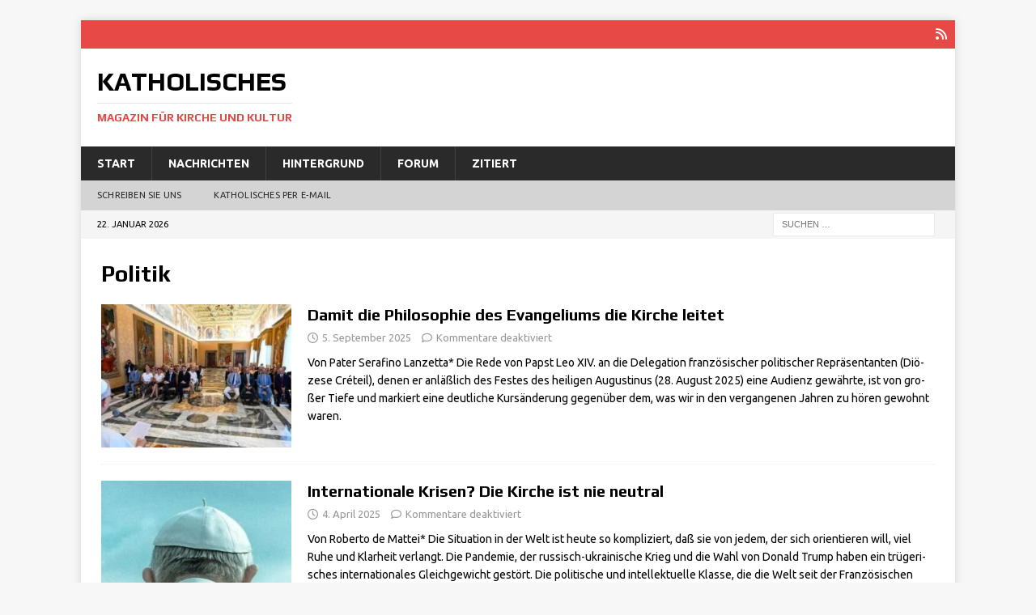

--- FILE ---
content_type: text/html; charset=UTF-8
request_url: https://katholisches.info/tag/politik/
body_size: 14495
content:
<!DOCTYPE html>
<html class="no-js mh-disable-sb" lang="de">
<head>
<meta charset="UTF-8">
<meta name="viewport" content="width=device-width, initial-scale=1.0">
<link rel="profile" href="http://gmpg.org/xfn/11" />
<title>Politik - Katholisches</title>
<meta name='robots' content='max-image-preview:large' />
<link rel='dns-prefetch' href='//fonts.googleapis.com' />
<link rel="alternate" type="application/rss+xml" title="Katholisches &raquo; Feed" href="https://katholisches.info/feed/" />
<link rel="alternate" type="application/rss+xml" title="Katholisches &raquo; Kommentar-Feed" href="https://katholisches.info/comments/feed/" />
<link rel="alternate" type="application/rss+xml" title="Katholisches &raquo; Politik Schlagwort-Feed" href="https://katholisches.info/tag/politik/feed/" />
<!-- katholisches.info is managing ads with Advanced Ads 2.0.16 – https://wpadvancedads.com/ --><script id="katho-ready">
			window.advanced_ads_ready=function(e,a){a=a||"complete";var d=function(e){return"interactive"===a?"loading"!==e:"complete"===e};d(document.readyState)?e():document.addEventListener("readystatechange",(function(a){d(a.target.readyState)&&e()}),{once:"interactive"===a})},window.advanced_ads_ready_queue=window.advanced_ads_ready_queue||[];		</script>
		<style id='wp-img-auto-sizes-contain-inline-css' type='text/css'>
img:is([sizes=auto i],[sizes^="auto," i]){contain-intrinsic-size:3000px 1500px}
/*# sourceURL=wp-img-auto-sizes-contain-inline-css */
</style>
<link rel='stylesheet' id='mci-footnotes-jquery-tooltips-pagelayout-none-css' href='https://katholisches.info/tawato/plugins/footnotes/css/footnotes-jqttbrpl0.min.css?ver=2.7.3' type='text/css' media='all' />
<style id='wp-emoji-styles-inline-css' type='text/css'>

	img.wp-smiley, img.emoji {
		display: inline !important;
		border: none !important;
		box-shadow: none !important;
		height: 1em !important;
		width: 1em !important;
		margin: 0 0.07em !important;
		vertical-align: -0.1em !important;
		background: none !important;
		padding: 0 !important;
	}
/*# sourceURL=wp-emoji-styles-inline-css */
</style>
<style id='wp-block-library-inline-css' type='text/css'>
:root{--wp-block-synced-color:#7a00df;--wp-block-synced-color--rgb:122,0,223;--wp-bound-block-color:var(--wp-block-synced-color);--wp-editor-canvas-background:#ddd;--wp-admin-theme-color:#007cba;--wp-admin-theme-color--rgb:0,124,186;--wp-admin-theme-color-darker-10:#006ba1;--wp-admin-theme-color-darker-10--rgb:0,107,160.5;--wp-admin-theme-color-darker-20:#005a87;--wp-admin-theme-color-darker-20--rgb:0,90,135;--wp-admin-border-width-focus:2px}@media (min-resolution:192dpi){:root{--wp-admin-border-width-focus:1.5px}}.wp-element-button{cursor:pointer}:root .has-very-light-gray-background-color{background-color:#eee}:root .has-very-dark-gray-background-color{background-color:#313131}:root .has-very-light-gray-color{color:#eee}:root .has-very-dark-gray-color{color:#313131}:root .has-vivid-green-cyan-to-vivid-cyan-blue-gradient-background{background:linear-gradient(135deg,#00d084,#0693e3)}:root .has-purple-crush-gradient-background{background:linear-gradient(135deg,#34e2e4,#4721fb 50%,#ab1dfe)}:root .has-hazy-dawn-gradient-background{background:linear-gradient(135deg,#faaca8,#dad0ec)}:root .has-subdued-olive-gradient-background{background:linear-gradient(135deg,#fafae1,#67a671)}:root .has-atomic-cream-gradient-background{background:linear-gradient(135deg,#fdd79a,#004a59)}:root .has-nightshade-gradient-background{background:linear-gradient(135deg,#330968,#31cdcf)}:root .has-midnight-gradient-background{background:linear-gradient(135deg,#020381,#2874fc)}:root{--wp--preset--font-size--normal:16px;--wp--preset--font-size--huge:42px}.has-regular-font-size{font-size:1em}.has-larger-font-size{font-size:2.625em}.has-normal-font-size{font-size:var(--wp--preset--font-size--normal)}.has-huge-font-size{font-size:var(--wp--preset--font-size--huge)}.has-text-align-center{text-align:center}.has-text-align-left{text-align:left}.has-text-align-right{text-align:right}.has-fit-text{white-space:nowrap!important}#end-resizable-editor-section{display:none}.aligncenter{clear:both}.items-justified-left{justify-content:flex-start}.items-justified-center{justify-content:center}.items-justified-right{justify-content:flex-end}.items-justified-space-between{justify-content:space-between}.screen-reader-text{border:0;clip-path:inset(50%);height:1px;margin:-1px;overflow:hidden;padding:0;position:absolute;width:1px;word-wrap:normal!important}.screen-reader-text:focus{background-color:#ddd;clip-path:none;color:#444;display:block;font-size:1em;height:auto;left:5px;line-height:normal;padding:15px 23px 14px;text-decoration:none;top:5px;width:auto;z-index:100000}html :where(.has-border-color){border-style:solid}html :where([style*=border-top-color]){border-top-style:solid}html :where([style*=border-right-color]){border-right-style:solid}html :where([style*=border-bottom-color]){border-bottom-style:solid}html :where([style*=border-left-color]){border-left-style:solid}html :where([style*=border-width]){border-style:solid}html :where([style*=border-top-width]){border-top-style:solid}html :where([style*=border-right-width]){border-right-style:solid}html :where([style*=border-bottom-width]){border-bottom-style:solid}html :where([style*=border-left-width]){border-left-style:solid}html :where(img[class*=wp-image-]){height:auto;max-width:100%}:where(figure){margin:0 0 1em}html :where(.is-position-sticky){--wp-admin--admin-bar--position-offset:var(--wp-admin--admin-bar--height,0px)}@media screen and (max-width:600px){html :where(.is-position-sticky){--wp-admin--admin-bar--position-offset:0px}}

/*# sourceURL=wp-block-library-inline-css */
</style><style id='wp-block-heading-inline-css' type='text/css'>
h1:where(.wp-block-heading).has-background,h2:where(.wp-block-heading).has-background,h3:where(.wp-block-heading).has-background,h4:where(.wp-block-heading).has-background,h5:where(.wp-block-heading).has-background,h6:where(.wp-block-heading).has-background{padding:1.25em 2.375em}h1.has-text-align-left[style*=writing-mode]:where([style*=vertical-lr]),h1.has-text-align-right[style*=writing-mode]:where([style*=vertical-rl]),h2.has-text-align-left[style*=writing-mode]:where([style*=vertical-lr]),h2.has-text-align-right[style*=writing-mode]:where([style*=vertical-rl]),h3.has-text-align-left[style*=writing-mode]:where([style*=vertical-lr]),h3.has-text-align-right[style*=writing-mode]:where([style*=vertical-rl]),h4.has-text-align-left[style*=writing-mode]:where([style*=vertical-lr]),h4.has-text-align-right[style*=writing-mode]:where([style*=vertical-rl]),h5.has-text-align-left[style*=writing-mode]:where([style*=vertical-lr]),h5.has-text-align-right[style*=writing-mode]:where([style*=vertical-rl]),h6.has-text-align-left[style*=writing-mode]:where([style*=vertical-lr]),h6.has-text-align-right[style*=writing-mode]:where([style*=vertical-rl]){rotate:180deg}
/*# sourceURL=https://katholisches.info/wp-includes/blocks/heading/style.min.css */
</style>
<style id='wp-block-paragraph-inline-css' type='text/css'>
.is-small-text{font-size:.875em}.is-regular-text{font-size:1em}.is-large-text{font-size:2.25em}.is-larger-text{font-size:3em}.has-drop-cap:not(:focus):first-letter{float:left;font-size:8.4em;font-style:normal;font-weight:100;line-height:.68;margin:.05em .1em 0 0;text-transform:uppercase}body.rtl .has-drop-cap:not(:focus):first-letter{float:none;margin-left:.1em}p.has-drop-cap.has-background{overflow:hidden}:root :where(p.has-background){padding:1.25em 2.375em}:where(p.has-text-color:not(.has-link-color)) a{color:inherit}p.has-text-align-left[style*="writing-mode:vertical-lr"],p.has-text-align-right[style*="writing-mode:vertical-rl"]{rotate:180deg}
/*# sourceURL=https://katholisches.info/wp-includes/blocks/paragraph/style.min.css */
</style>
<style id='wp-block-quote-inline-css' type='text/css'>
.wp-block-quote{box-sizing:border-box;overflow-wrap:break-word}.wp-block-quote.is-large:where(:not(.is-style-plain)),.wp-block-quote.is-style-large:where(:not(.is-style-plain)){margin-bottom:1em;padding:0 1em}.wp-block-quote.is-large:where(:not(.is-style-plain)) p,.wp-block-quote.is-style-large:where(:not(.is-style-plain)) p{font-size:1.5em;font-style:italic;line-height:1.6}.wp-block-quote.is-large:where(:not(.is-style-plain)) cite,.wp-block-quote.is-large:where(:not(.is-style-plain)) footer,.wp-block-quote.is-style-large:where(:not(.is-style-plain)) cite,.wp-block-quote.is-style-large:where(:not(.is-style-plain)) footer{font-size:1.125em;text-align:right}.wp-block-quote>cite{display:block}
/*# sourceURL=https://katholisches.info/wp-includes/blocks/quote/style.min.css */
</style>
<style id='global-styles-inline-css' type='text/css'>
:root{--wp--preset--aspect-ratio--square: 1;--wp--preset--aspect-ratio--4-3: 4/3;--wp--preset--aspect-ratio--3-4: 3/4;--wp--preset--aspect-ratio--3-2: 3/2;--wp--preset--aspect-ratio--2-3: 2/3;--wp--preset--aspect-ratio--16-9: 16/9;--wp--preset--aspect-ratio--9-16: 9/16;--wp--preset--color--black: #000000;--wp--preset--color--cyan-bluish-gray: #abb8c3;--wp--preset--color--white: #ffffff;--wp--preset--color--pale-pink: #f78da7;--wp--preset--color--vivid-red: #cf2e2e;--wp--preset--color--luminous-vivid-orange: #ff6900;--wp--preset--color--luminous-vivid-amber: #fcb900;--wp--preset--color--light-green-cyan: #7bdcb5;--wp--preset--color--vivid-green-cyan: #00d084;--wp--preset--color--pale-cyan-blue: #8ed1fc;--wp--preset--color--vivid-cyan-blue: #0693e3;--wp--preset--color--vivid-purple: #9b51e0;--wp--preset--gradient--vivid-cyan-blue-to-vivid-purple: linear-gradient(135deg,rgb(6,147,227) 0%,rgb(155,81,224) 100%);--wp--preset--gradient--light-green-cyan-to-vivid-green-cyan: linear-gradient(135deg,rgb(122,220,180) 0%,rgb(0,208,130) 100%);--wp--preset--gradient--luminous-vivid-amber-to-luminous-vivid-orange: linear-gradient(135deg,rgb(252,185,0) 0%,rgb(255,105,0) 100%);--wp--preset--gradient--luminous-vivid-orange-to-vivid-red: linear-gradient(135deg,rgb(255,105,0) 0%,rgb(207,46,46) 100%);--wp--preset--gradient--very-light-gray-to-cyan-bluish-gray: linear-gradient(135deg,rgb(238,238,238) 0%,rgb(169,184,195) 100%);--wp--preset--gradient--cool-to-warm-spectrum: linear-gradient(135deg,rgb(74,234,220) 0%,rgb(151,120,209) 20%,rgb(207,42,186) 40%,rgb(238,44,130) 60%,rgb(251,105,98) 80%,rgb(254,248,76) 100%);--wp--preset--gradient--blush-light-purple: linear-gradient(135deg,rgb(255,206,236) 0%,rgb(152,150,240) 100%);--wp--preset--gradient--blush-bordeaux: linear-gradient(135deg,rgb(254,205,165) 0%,rgb(254,45,45) 50%,rgb(107,0,62) 100%);--wp--preset--gradient--luminous-dusk: linear-gradient(135deg,rgb(255,203,112) 0%,rgb(199,81,192) 50%,rgb(65,88,208) 100%);--wp--preset--gradient--pale-ocean: linear-gradient(135deg,rgb(255,245,203) 0%,rgb(182,227,212) 50%,rgb(51,167,181) 100%);--wp--preset--gradient--electric-grass: linear-gradient(135deg,rgb(202,248,128) 0%,rgb(113,206,126) 100%);--wp--preset--gradient--midnight: linear-gradient(135deg,rgb(2,3,129) 0%,rgb(40,116,252) 100%);--wp--preset--font-size--small: 13px;--wp--preset--font-size--medium: 20px;--wp--preset--font-size--large: 36px;--wp--preset--font-size--x-large: 42px;--wp--preset--spacing--20: 0.44rem;--wp--preset--spacing--30: 0.67rem;--wp--preset--spacing--40: 1rem;--wp--preset--spacing--50: 1.5rem;--wp--preset--spacing--60: 2.25rem;--wp--preset--spacing--70: 3.38rem;--wp--preset--spacing--80: 5.06rem;--wp--preset--shadow--natural: 6px 6px 9px rgba(0, 0, 0, 0.2);--wp--preset--shadow--deep: 12px 12px 50px rgba(0, 0, 0, 0.4);--wp--preset--shadow--sharp: 6px 6px 0px rgba(0, 0, 0, 0.2);--wp--preset--shadow--outlined: 6px 6px 0px -3px rgb(255, 255, 255), 6px 6px rgb(0, 0, 0);--wp--preset--shadow--crisp: 6px 6px 0px rgb(0, 0, 0);}:where(.is-layout-flex){gap: 0.5em;}:where(.is-layout-grid){gap: 0.5em;}body .is-layout-flex{display: flex;}.is-layout-flex{flex-wrap: wrap;align-items: center;}.is-layout-flex > :is(*, div){margin: 0;}body .is-layout-grid{display: grid;}.is-layout-grid > :is(*, div){margin: 0;}:where(.wp-block-columns.is-layout-flex){gap: 2em;}:where(.wp-block-columns.is-layout-grid){gap: 2em;}:where(.wp-block-post-template.is-layout-flex){gap: 1.25em;}:where(.wp-block-post-template.is-layout-grid){gap: 1.25em;}.has-black-color{color: var(--wp--preset--color--black) !important;}.has-cyan-bluish-gray-color{color: var(--wp--preset--color--cyan-bluish-gray) !important;}.has-white-color{color: var(--wp--preset--color--white) !important;}.has-pale-pink-color{color: var(--wp--preset--color--pale-pink) !important;}.has-vivid-red-color{color: var(--wp--preset--color--vivid-red) !important;}.has-luminous-vivid-orange-color{color: var(--wp--preset--color--luminous-vivid-orange) !important;}.has-luminous-vivid-amber-color{color: var(--wp--preset--color--luminous-vivid-amber) !important;}.has-light-green-cyan-color{color: var(--wp--preset--color--light-green-cyan) !important;}.has-vivid-green-cyan-color{color: var(--wp--preset--color--vivid-green-cyan) !important;}.has-pale-cyan-blue-color{color: var(--wp--preset--color--pale-cyan-blue) !important;}.has-vivid-cyan-blue-color{color: var(--wp--preset--color--vivid-cyan-blue) !important;}.has-vivid-purple-color{color: var(--wp--preset--color--vivid-purple) !important;}.has-black-background-color{background-color: var(--wp--preset--color--black) !important;}.has-cyan-bluish-gray-background-color{background-color: var(--wp--preset--color--cyan-bluish-gray) !important;}.has-white-background-color{background-color: var(--wp--preset--color--white) !important;}.has-pale-pink-background-color{background-color: var(--wp--preset--color--pale-pink) !important;}.has-vivid-red-background-color{background-color: var(--wp--preset--color--vivid-red) !important;}.has-luminous-vivid-orange-background-color{background-color: var(--wp--preset--color--luminous-vivid-orange) !important;}.has-luminous-vivid-amber-background-color{background-color: var(--wp--preset--color--luminous-vivid-amber) !important;}.has-light-green-cyan-background-color{background-color: var(--wp--preset--color--light-green-cyan) !important;}.has-vivid-green-cyan-background-color{background-color: var(--wp--preset--color--vivid-green-cyan) !important;}.has-pale-cyan-blue-background-color{background-color: var(--wp--preset--color--pale-cyan-blue) !important;}.has-vivid-cyan-blue-background-color{background-color: var(--wp--preset--color--vivid-cyan-blue) !important;}.has-vivid-purple-background-color{background-color: var(--wp--preset--color--vivid-purple) !important;}.has-black-border-color{border-color: var(--wp--preset--color--black) !important;}.has-cyan-bluish-gray-border-color{border-color: var(--wp--preset--color--cyan-bluish-gray) !important;}.has-white-border-color{border-color: var(--wp--preset--color--white) !important;}.has-pale-pink-border-color{border-color: var(--wp--preset--color--pale-pink) !important;}.has-vivid-red-border-color{border-color: var(--wp--preset--color--vivid-red) !important;}.has-luminous-vivid-orange-border-color{border-color: var(--wp--preset--color--luminous-vivid-orange) !important;}.has-luminous-vivid-amber-border-color{border-color: var(--wp--preset--color--luminous-vivid-amber) !important;}.has-light-green-cyan-border-color{border-color: var(--wp--preset--color--light-green-cyan) !important;}.has-vivid-green-cyan-border-color{border-color: var(--wp--preset--color--vivid-green-cyan) !important;}.has-pale-cyan-blue-border-color{border-color: var(--wp--preset--color--pale-cyan-blue) !important;}.has-vivid-cyan-blue-border-color{border-color: var(--wp--preset--color--vivid-cyan-blue) !important;}.has-vivid-purple-border-color{border-color: var(--wp--preset--color--vivid-purple) !important;}.has-vivid-cyan-blue-to-vivid-purple-gradient-background{background: var(--wp--preset--gradient--vivid-cyan-blue-to-vivid-purple) !important;}.has-light-green-cyan-to-vivid-green-cyan-gradient-background{background: var(--wp--preset--gradient--light-green-cyan-to-vivid-green-cyan) !important;}.has-luminous-vivid-amber-to-luminous-vivid-orange-gradient-background{background: var(--wp--preset--gradient--luminous-vivid-amber-to-luminous-vivid-orange) !important;}.has-luminous-vivid-orange-to-vivid-red-gradient-background{background: var(--wp--preset--gradient--luminous-vivid-orange-to-vivid-red) !important;}.has-very-light-gray-to-cyan-bluish-gray-gradient-background{background: var(--wp--preset--gradient--very-light-gray-to-cyan-bluish-gray) !important;}.has-cool-to-warm-spectrum-gradient-background{background: var(--wp--preset--gradient--cool-to-warm-spectrum) !important;}.has-blush-light-purple-gradient-background{background: var(--wp--preset--gradient--blush-light-purple) !important;}.has-blush-bordeaux-gradient-background{background: var(--wp--preset--gradient--blush-bordeaux) !important;}.has-luminous-dusk-gradient-background{background: var(--wp--preset--gradient--luminous-dusk) !important;}.has-pale-ocean-gradient-background{background: var(--wp--preset--gradient--pale-ocean) !important;}.has-electric-grass-gradient-background{background: var(--wp--preset--gradient--electric-grass) !important;}.has-midnight-gradient-background{background: var(--wp--preset--gradient--midnight) !important;}.has-small-font-size{font-size: var(--wp--preset--font-size--small) !important;}.has-medium-font-size{font-size: var(--wp--preset--font-size--medium) !important;}.has-large-font-size{font-size: var(--wp--preset--font-size--large) !important;}.has-x-large-font-size{font-size: var(--wp--preset--font-size--x-large) !important;}
/*# sourceURL=global-styles-inline-css */
</style>

<style id='classic-theme-styles-inline-css' type='text/css'>
/*! This file is auto-generated */
.wp-block-button__link{color:#fff;background-color:#32373c;border-radius:9999px;box-shadow:none;text-decoration:none;padding:calc(.667em + 2px) calc(1.333em + 2px);font-size:1.125em}.wp-block-file__button{background:#32373c;color:#fff;text-decoration:none}
/*# sourceURL=/wp-includes/css/classic-themes.min.css */
</style>
<link rel='stylesheet' id='wp-components-css' href='https://katholisches.info/wp-includes/css/dist/components/style.min.css?ver=6.9' type='text/css' media='all' />
<link rel='stylesheet' id='wp-preferences-css' href='https://katholisches.info/wp-includes/css/dist/preferences/style.min.css?ver=6.9' type='text/css' media='all' />
<link rel='stylesheet' id='wp-block-editor-css' href='https://katholisches.info/wp-includes/css/dist/block-editor/style.min.css?ver=6.9' type='text/css' media='all' />
<link rel='stylesheet' id='popup-maker-block-library-style-css' href='https://katholisches.info/tawato/plugins/popup-maker/dist/packages/block-library-style.css?ver=dbea705cfafe089d65f1' type='text/css' media='all' />
<link rel='stylesheet' id='email-subscribers-css' href='https://katholisches.info/tawato/plugins/email-subscribers/lite/public/css/email-subscribers-public.css?ver=5.9.14' type='text/css' media='all' />
<link rel='stylesheet' id='mh-google-fonts-css' href='https://fonts.googleapis.com/css?family=Ubuntu:300,400,400Italic,600,700%7cPlay:300,400,400Italic,600,700' type='text/css' media='all' />
<link rel='stylesheet' id='mh-font-awesome-css' href='https://katholisches.info/tawato/themes/mh-magazine/includes/core/assets/css/font-awesome.min.css' type='text/css' media='all' />
<link rel='stylesheet' id='mh-magazine-css' href='https://katholisches.info/tawato/themes/mh-magazine/style.css?ver=5.0.4' type='text/css' media='all' />
<style id='wp-typography-custom-inline-css' type='text/css'>
sub, sup{font-size: 75%;line-height: 100%}sup{vertical-align: 60%}sub{vertical-align: -10%}.amp{font-family: Baskerville, "Goudy Old Style", Palatino, "Book Antiqua", "Warnock Pro", serif;font-size: 1.1em;font-style: italic;font-weight: normal;line-height: 1em}.caps{font-size: 90%}.dquo{margin-left: -0.4em}.quo{margin-left: -0.2em}.pull-single{margin-left: -0.15em}.push-single{margin-right: 0.15em}.pull-double{margin-left: -0.38em}.push-double{margin-right: 0.38em}
/*# sourceURL=wp-typography-custom-inline-css */
</style>
<style id='wp-typography-safari-font-workaround-inline-css' type='text/css'>
body {-webkit-font-feature-settings: "liga";font-feature-settings: "liga";-ms-font-feature-settings: normal;}
/*# sourceURL=wp-typography-safari-font-workaround-inline-css */
</style>
<link rel='stylesheet' id='unslider-css-css' href='https://katholisches.info/tawato/uploads/896/160/public/assets/css/420.css?ver=2.0.0' type='text/css' media='all' />
<link rel='stylesheet' id='slider-css-css' href='https://katholisches.info/tawato/uploads/896/160/public/assets/css/381.css?ver=2.0.0' type='text/css' media='all' />
<script type="text/javascript" src="https://katholisches.info/wp-includes/js/jquery/jquery.min.js?ver=3.7.1" id="jquery-core-js"></script>
<script type="text/javascript" src="https://katholisches.info/wp-includes/js/jquery/jquery-migrate.min.js?ver=3.4.1" id="jquery-migrate-js"></script>
<script type="text/javascript" src="https://katholisches.info/tawato/plugins/footnotes/js/jquery.tools.min.js?ver=1.2.7.redacted.2" id="mci-footnotes-jquery-tools-js"></script>
<script type="text/javascript" id="mh-scripts-js-extra">
/* <![CDATA[ */
var mh = {"text":{"toggle_menu":"Toggle Menu"}};
//# sourceURL=mh-scripts-js-extra
/* ]]> */
</script>
<script type="text/javascript" src="https://katholisches.info/tawato/themes/mh-magazine/includes/core/assets/js/scripts.js?ver=5.0.4" id="mh-scripts-js"></script>
<link rel="https://api.w.org/" href="https://katholisches.info/wp-json/" /><link rel="alternate" title="JSON" type="application/json" href="https://katholisches.info/wp-json/wp/v2/tags/1642" /><link rel="EditURI" type="application/rsd+xml" title="RSD" href="https://katholisches.info/xmlrpc.php?rsd" />
<meta name="generator" content="WordPress 6.9" />
<!--[if lt IE 9]>
<script src="https://katholisches.info/tawato/themes/mh-magazine/js/css3-mediaqueries.js"></script>
<![endif]-->
<!--[if lt IE 9]>
<script src="https://katholisches.info/tawato/themes/mh-magazine/js/css3-mediaqueries.js"></script>
<![endif]-->
<style type="text/css">
.entry-content { font-size: 18px; font-size: 1.125rem; }
h1, h2, h3, h4, h5, h6, .mh-custom-posts-small-title { font-family: "Play", sans-serif; }
body { font-family: "Ubuntu", sans-serif; }
</style>
<link rel="icon" href="https://katholisches.info/tawato/uploads/2020/06/cropped-icon-32x32.jpg" sizes="32x32" />
<link rel="icon" href="https://katholisches.info/tawato/uploads/2020/06/cropped-icon-192x192.jpg" sizes="192x192" />
<link rel="apple-touch-icon" href="https://katholisches.info/tawato/uploads/2020/06/cropped-icon-180x180.jpg" />
<meta name="msapplication-TileImage" content="https://katholisches.info/tawato/uploads/2020/06/cropped-icon-270x270.jpg" />
		<style type="text/css" id="wp-custom-css">
			.katho-adlabel { font-size: 0.7em; }		</style>
		
<style type="text/css" media="all">
.footnotes_reference_container {margin-top: 24px !important; margin-bottom: 0px !important;}
.footnote_container_prepare > p {border-bottom: 1px solid #aaaaaa !important;}
.footnote_tooltip { font-size: 13px !important; color: #000000 !important; background-color: #ffffff !important; border-width: 1px !important; border-style: solid !important; border-color: #cccc99 !important; -webkit-box-shadow: 2px 2px 11px #666666; -moz-box-shadow: 2px 2px 11px #666666; box-shadow: 2px 2px 11px #666666; max-width: 450px !important;}


</style>
</head>
<body id="mh-mobile" class="archive tag tag-politik tag-1642 wp-theme-mh-magazine mh-boxed-layout mh-right-sb mh-loop-layout1 mh-widget-layout1 mh-loop-hide-caption aa-prefix-katho-" itemscope="itemscope" itemtype="https://schema.org/WebPage">
<div class="mh-container mh-container-outer">
<div class="mh-header-nav-mobile clearfix"></div>
	<div class="mh-preheader">
		<div class="mh-container mh-container-inner mh-row clearfix">
							<div class="mh-header-bar-content mh-header-bar-top-left mh-col-2-3 clearfix">
									</div>
										<div class="mh-header-bar-content mh-header-bar-top-right mh-col-1-3 clearfix">
											<nav class="mh-social-icons mh-social-nav mh-social-nav-top clearfix" itemscope="itemscope" itemtype="https://schema.org/SiteNavigationElement">
							<div class="menu-oben3-container"><ul id="menu-oben3" class="menu"><li id="menu-item-77140" class="menu-item menu-item-type-custom menu-item-object-custom menu-item-77140"><a href="https://www.katholisches.info/feed/"><i class="fa fa-mh-social"></i><span class="screen-reader-text">RSS</span></a></li>
</ul></div>						</nav>
									</div>
					</div>
	</div>
<header class="mh-header" itemscope="itemscope" itemtype="https://schema.org/WPHeader">
	<div class="mh-container mh-container-inner clearfix">
	   <div class="mh-custom-header clearfix">
<div class="mh-header-columns mh-row clearfix">
<div class="mh-col-1-3 mh-site-identity">
<div class="mh-site-logo" role="banner" itemscope="itemscope" itemtype="https://schema.org/Brand">
<div class="mh-header-text">
<a class="mh-header-text-link" href="https://katholisches.info/" title="Katholisches" rel="home">
<h2 class="mh-header-title">Katholisches</h2>
<h3 class="mh-header-tagline">Magazin für Kirche und Kultur</h3>
</a>
</div>
</div>
</div>
<aside class="mh-col-2-3 mh-header-widget-2">
<div id="text-4" class="mh-widget mh-header-2 widget_text">			<div class="textwidget">
</div>
		</div></aside>
</div>
</div>
	</div>
	<div class="mh-main-nav-wrap">
		<nav class="mh-navigation mh-main-nav mh-container mh-container-inner clearfix" itemscope="itemscope" itemtype="https://schema.org/SiteNavigationElement">
			<div class="menu-hauptmenue-container"><ul id="menu-hauptmenue" class="menu"><li id="menu-item-56464" class="menu-item menu-item-type-custom menu-item-object-custom menu-item-56464"><a href="https://www.katholisches.info/">Start</a></li>
<li id="menu-item-76496" class="menu-item menu-item-type-taxonomy menu-item-object-category menu-item-76496"><a href="https://katholisches.info/category/nachrichten/">Nachrichten</a></li>
<li id="menu-item-76495" class="menu-item menu-item-type-taxonomy menu-item-object-category menu-item-76495"><a href="https://katholisches.info/category/hintergrund/">Hintergrund</a></li>
<li id="menu-item-76493" class="menu-item menu-item-type-taxonomy menu-item-object-category menu-item-76493"><a href="https://katholisches.info/category/forum/">Forum</a></li>
<li id="menu-item-76497" class="menu-item menu-item-type-taxonomy menu-item-object-category menu-item-76497"><a href="https://katholisches.info/category/zitiert/">Zitiert</a></li>
</ul></div>		</nav>
	</div>
			<div class="mh-extra-nav-wrap">
			<div class="mh-extra-nav-bg">
				<nav class="mh-navigation mh-extra-nav mh-container mh-container-inner clearfix" itemscope="itemscope" itemtype="https://schema.org/SiteNavigationElement">
					<div class="menu-submenue-container"><ul id="menu-submenue" class="menu"><li id="menu-item-76578" class="menu-item menu-item-type-custom menu-item-object-custom menu-item-76578"><a href="https://katholisches.info/Kontakt/">Schreiben Sie&nbsp;uns</a></li>
<li id="menu-item-94456" class="menu-item menu-item-type-post_type menu-item-object-page menu-item-94456"><a href="https://katholisches.info/katholisches-per-e-mail/">Katholisches per E‑Mail</a></li>
</ul></div>				</nav>
			</div>
		</div>
	</header>
	<div class="mh-subheader">
		<div class="mh-container mh-container-inner mh-row clearfix">
							<div class="mh-header-bar-content mh-header-bar-bottom-left mh-col-2-3 clearfix">
											<div class="mh-header-date mh-header-date-bottom">
							22. Januar 2026						</div>
									</div>
										<div class="mh-header-bar-content mh-header-bar-bottom-right mh-col-1-3 clearfix">
											<aside class="mh-header-search mh-header-search-bottom">
							<form role="search" method="get" class="search-form" action="https://katholisches.info/">
				<label>
					<span class="screen-reader-text">Suche nach:</span>
					<input type="search" class="search-field" placeholder="Suchen …" value="" name="s" />
				</label>
				<input type="submit" class="search-submit" value="Suchen" />
			</form>						</aside>
									</div>
					</div>
	</div>
<div class="mh-wrapper clearfix">
	<div class="mh-main clearfix">
		<div id="main-content" class="mh-loop mh-content" role="main">				<header class="page-header"><h1 class="page-title">Politik</h1>				</header><article class="mh-posts-list-item clearfix post-156601 post type-post status-publish format-standard has-post-thumbnail hentry category-leo-xiv category-nachrichten tag-allgemeinwohl tag-gaudium-et-spes tag-leo-xiv tag-naturrecht tag-politik tag-serafino-m-lanzetta">
	<figure class="mh-posts-list-thumb">
		<a class="mh-thumb-icon mh-thumb-icon-small-mobile" href="https://katholisches.info/2025/09/05/damit-die-philosophie-des-evangeliums-die-kirche-leitet/" title="Leo XIV."><img width="326" height="245" src="https://katholisches.info/tawato/uploads/2025/09/Papst-Leo-XIV.-mit-franzoesischen-Politikern-326x245.jpg" class="attachment-mh-magazine-medium size-mh-magazine-medium wp-post-image" alt="Papst Leo XIV. mit französischen Politikern im Apostolischen Palast am 28. August" decoding="async" fetchpriority="high" srcset="https://katholisches.info/tawato/uploads/2025/09/Papst-Leo-XIV.-mit-franzoesischen-Politikern-326x245.jpg 326w, https://katholisches.info/tawato/uploads/2025/09/Papst-Leo-XIV.-mit-franzoesischen-Politikern-80x60.jpg 80w" sizes="(max-width: 326px) 100vw, 326px" />	</a>
					<div class="mh-image-caption mh-posts-list-caption">
				Leo XIV.			</div>
			</figure>
	<div class="mh-posts-list-content clearfix">
		<header class="mh-posts-list-header">
			<h3 class="entry-title mh-posts-list-title">
				<a href="https://katholisches.info/2025/09/05/damit-die-philosophie-des-evangeliums-die-kirche-leitet/" title="Damit die Philosophie des Evangeliums die Kirche leitet" rel="bookmark">
					Damit die Philosophie des Evangeliums die Kirche leitet				</a>
			</h3>
			<div class="mh-meta entry-meta">
<span class="entry-meta-date updated"><i class="far fa-clock"></i><a href="https://katholisches.info/2025/09/">5. September 2025</a></span>
<span class="entry-meta-comments"><i class="far fa-comment"></i><span class="mh-comment-count-link">Kommentare deaktiviert<span class="screen-reader-text"> für Damit die Philosophie des Evangeliums die Kirche leitet</span></span></span>
</div>
		</header>
		<div class="mh-posts-list-excerpt clearfix">
			<div class="mh-excerpt">Von Pater Ser­a­fi­no Lan­zet­ta* Die Rede von Papst Leo XIV. an die Dele­ga­ti­on fran­zö­si­scher poli­ti­scher Reprä­sen­tan­ten (Diö­ze­se Cré­teil), denen er anläß­lich des Festes des hei­li­gen Augu­sti­nus (28. August 2025) eine Audi­enz gewähr­te, ist von gro­ßer Tie­fe und mar­kiert eine deut­li­che Kurs­än­de­rung gegen­über dem, was wir in den ver­gan­ge­nen Jah­ren zu hören gewohnt waren.</div>
		</div>
	</div>
</article><article class="mh-posts-list-item clearfix post-152363 post type-post status-publish format-standard has-post-thumbnail hentry category-forum tag-christliche-zivilisation tag-franzoesische-revolution tag-pius-xii tag-politik tag-roberto-de-mattei">
	<figure class="mh-posts-list-thumb">
		<a class="mh-thumb-icon mh-thumb-icon-small-mobile" href="https://katholisches.info/2025/04/04/internationale-krisen-die-kirche-ist-nie-neutral/" title="Forum"><img width="326" height="245" src="https://katholisches.info/tawato/uploads/2025/04/Die-Kirche-folgt-keinen-irdischen-Interessen-allein-jenen-Christi-326x245.jpg" class="attachment-mh-magazine-medium size-mh-magazine-medium wp-post-image" alt="Die Kirche folgt keinen irdischen Interessen allein jenen Christi" decoding="async" srcset="https://katholisches.info/tawato/uploads/2025/04/Die-Kirche-folgt-keinen-irdischen-Interessen-allein-jenen-Christi-326x245.jpg 326w, https://katholisches.info/tawato/uploads/2025/04/Die-Kirche-folgt-keinen-irdischen-Interessen-allein-jenen-Christi-678x507.jpg 678w, https://katholisches.info/tawato/uploads/2025/04/Die-Kirche-folgt-keinen-irdischen-Interessen-allein-jenen-Christi-80x60.jpg 80w" sizes="(max-width: 326px) 100vw, 326px" />	</a>
					<div class="mh-image-caption mh-posts-list-caption">
				Forum			</div>
			</figure>
	<div class="mh-posts-list-content clearfix">
		<header class="mh-posts-list-header">
			<h3 class="entry-title mh-posts-list-title">
				<a href="https://katholisches.info/2025/04/04/internationale-krisen-die-kirche-ist-nie-neutral/" title="Internationale Krisen? Die Kirche ist nie neutral" rel="bookmark">
					Internationale Krisen? Die Kirche ist nie neutral				</a>
			</h3>
			<div class="mh-meta entry-meta">
<span class="entry-meta-date updated"><i class="far fa-clock"></i><a href="https://katholisches.info/2025/04/">4. April 2025</a></span>
<span class="entry-meta-comments"><i class="far fa-comment"></i><span class="mh-comment-count-link">Kommentare deaktiviert<span class="screen-reader-text"> für Internationale Krisen? Die Kirche ist nie neutral</span></span></span>
</div>
		</header>
		<div class="mh-posts-list-excerpt clearfix">
			<div class="mh-excerpt">Von Rober­to de Mat­tei* Die Situa­ti­on in der Welt ist heu­te so kom­pli­ziert, daß sie von jedem, der sich ori­en­tie­ren will, viel Ruhe und Klar­heit ver­langt. Die Pan­de­mie, der rus­­sisch-ukrai­­ni­­sche Krieg und die Wahl von Donald Trump haben ein trü­ge­ri­sches inter­na­tio­na­les Gleich­ge­wicht gestört. Die poli­ti­sche und intel­lek­tu­el­le Klas­se, die die Welt seit der Fran­zö­si­schen Revo­lu­ti­on <a class="mh-excerpt-more" href="https://katholisches.info/2025/04/04/internationale-krisen-die-kirche-ist-nie-neutral/" title="Internationale Krisen? Die Kirche ist nie neutral">…</a></div>
		</div>
	</div>
</article><article class="mh-posts-list-item clearfix post-150245 post type-post status-publish format-standard has-post-thumbnail hentry category-forum category-papst-franziskus tag-argentinien tag-bernardino-montejano tag-juan-manuel-urtubey tag-kirchenkrise tag-papst-franziskus tag-peronismus tag-politik">
	<figure class="mh-posts-list-thumb">
		<a class="mh-thumb-icon mh-thumb-icon-small-mobile" href="https://katholisches.info/2025/01/10/der-klerikalismus-von-franziskus/" title="Forum"><img width="326" height="245" src="https://katholisches.info/tawato/uploads/2025/01/Papst-Franziskus-mit-dem-Peronisten-Juan-Manuel-Urtubey1-326x245.jpg" class="attachment-mh-magazine-medium size-mh-magazine-medium wp-post-image" alt="Papst Franziskus mit dem Peronisten Jaun Manuel Urtubey" decoding="async" srcset="https://katholisches.info/tawato/uploads/2025/01/Papst-Franziskus-mit-dem-Peronisten-Juan-Manuel-Urtubey1-326x245.jpg 326w, https://katholisches.info/tawato/uploads/2025/01/Papst-Franziskus-mit-dem-Peronisten-Juan-Manuel-Urtubey1-678x509.jpg 678w, https://katholisches.info/tawato/uploads/2025/01/Papst-Franziskus-mit-dem-Peronisten-Juan-Manuel-Urtubey1-80x60.jpg 80w" sizes="(max-width: 326px) 100vw, 326px" />	</a>
					<div class="mh-image-caption mh-posts-list-caption">
				Forum			</div>
			</figure>
	<div class="mh-posts-list-content clearfix">
		<header class="mh-posts-list-header">
			<h3 class="entry-title mh-posts-list-title">
				<a href="https://katholisches.info/2025/01/10/der-klerikalismus-von-franziskus/" title="Der Klerikalismus von Franziskus" rel="bookmark">
					Der Klerikalismus von Franziskus				</a>
			</h3>
			<div class="mh-meta entry-meta">
<span class="entry-meta-date updated"><i class="far fa-clock"></i><a href="https://katholisches.info/2025/01/">10. Januar 2025</a></span>
<span class="entry-meta-comments"><i class="far fa-comment"></i><span class="mh-comment-count-link">Kommentare deaktiviert<span class="screen-reader-text"> für Der Klerikalismus von Franziskus</span></span></span>
</div>
		</header>
		<div class="mh-posts-list-excerpt clearfix">
			<div class="mh-excerpt">Von Ber­nar­di­no Mon­te­ja­no* In der argen­ti­ni­schen Tages­zei­tung La Nación (Aus­ga­be vom 4. Janu­ar) fan­den wir eine Notiz mit dem Titel: „Papst Fran­zis­kus traf Urtu­bey und sie spra­chen über den Pero­nis­mus“. Um die Ange­le­gen­heit in einen Zusam­men­hang zu brin­gen, grei­fen wir zunächst auf das Evan­ge­li­um zurück, mit zwei Zita­ten, von denen eines bekannt und das ande­re <a class="mh-excerpt-more" href="https://katholisches.info/2025/01/10/der-klerikalismus-von-franziskus/" title="Der Klerikalismus von Franziskus">…</a></div>
		</div>
	</div>
</article><article class="mh-posts-list-item clearfix post-130660 post type-post status-publish format-standard has-post-thumbnail hentry category-forum tag-michael-gurtner tag-politik tag-politische-korrektheit tag-verpolitisierung-der-kirche tag-zur-lage-der-kirche">
	<figure class="mh-posts-list-thumb">
		<a class="mh-thumb-icon mh-thumb-icon-small-mobile" href="https://katholisches.info/2023/05/13/zur-lage-der-kirche-frage-16/" title="Forum"><img width="326" height="245" src="https://katholisches.info/tawato/uploads/2023/01/Don-Gurtner-Zur-Lage-der-Kirche-1-326x245.jpg" class="attachment-mh-magazine-medium size-mh-magazine-medium wp-post-image" alt="Don Michael Gurtner: Zur Lage der Kirche" decoding="async" loading="lazy" srcset="https://katholisches.info/tawato/uploads/2023/01/Don-Gurtner-Zur-Lage-der-Kirche-1-326x245.jpg 326w, https://katholisches.info/tawato/uploads/2023/01/Don-Gurtner-Zur-Lage-der-Kirche-1-80x60.jpg 80w" sizes="auto, (max-width: 326px) 100vw, 326px" />	</a>
					<div class="mh-image-caption mh-posts-list-caption">
				Forum			</div>
			</figure>
	<div class="mh-posts-list-content clearfix">
		<header class="mh-posts-list-header">
			<h3 class="entry-title mh-posts-list-title">
				<a href="https://katholisches.info/2023/05/13/zur-lage-der-kirche-frage-16/" title="Zur Lage der Kirche – Frage&nbsp;16" rel="bookmark">
					Zur Lage der Kirche – Frage&nbsp;16				</a>
			</h3>
			<div class="mh-meta entry-meta">
<span class="entry-meta-date updated"><i class="far fa-clock"></i><a href="https://katholisches.info/2023/05/">13. Mai 2023</a></span>
<span class="entry-meta-comments"><i class="far fa-comment"></i><span class="mh-comment-count-link">Kommentare deaktiviert<span class="screen-reader-text"> für Zur Lage der Kirche – Frage&nbsp;16</span></span></span>
</div>
		</header>
		<div class="mh-posts-list-excerpt clearfix">
			<div class="mh-excerpt">Von Don Micha­el Gurt­ner* Fra­ge: Darf oder soll die Kir­che Wahl­emp­feh­lun­gen abge­ben? Einer­seits tat sie es immer, ande­rer­seits tut sie es noch&nbsp;immer…</div>
		</div>
	</div>
</article><article class="mh-posts-list-item clearfix post-119950 post type-post status-publish format-standard has-post-thumbnail hentry category-forum tag-attersee-report tag-atterseekreis tag-fpoe tag-juan-donoso-cortes tag-leo-xiii tag-machtmissbrauch tag-politik tag-revolution tag-totalitarismus tag-wolfram-schrems">
	<figure class="mh-posts-list-thumb">
		<a class="mh-thumb-icon mh-thumb-icon-small-mobile" href="https://katholisches.info/2022/07/08/gott-die-politik-und-der-teufel/" title="Forum"><img width="326" height="245" src="https://katholisches.info/tawato/uploads/2022/07/sich-selbst-ermaechtigender-Mensch-326x245.jpg" class="attachment-mh-magazine-medium size-mh-magazine-medium wp-post-image" alt="Der sich selbst ermächtigende Mensch: In dramatischen Zügen zeigt die Skulptur &quot;Hölle&quot; in der Stiftsbibliothek Admont den zur Verdammnis bestimmten Menschen. Sie stammt von Joseph Stammel um 1755–1760." decoding="async" loading="lazy" srcset="https://katholisches.info/tawato/uploads/2022/07/sich-selbst-ermaechtigender-Mensch-326x245.jpg 326w, https://katholisches.info/tawato/uploads/2022/07/sich-selbst-ermaechtigender-Mensch-678x509.jpg 678w, https://katholisches.info/tawato/uploads/2022/07/sich-selbst-ermaechtigender-Mensch-80x60.jpg 80w" sizes="auto, (max-width: 326px) 100vw, 326px" />	</a>
					<div class="mh-image-caption mh-posts-list-caption">
				Forum			</div>
			</figure>
	<div class="mh-posts-list-content clearfix">
		<header class="mh-posts-list-header">
			<h3 class="entry-title mh-posts-list-title">
				<a href="https://katholisches.info/2022/07/08/gott-die-politik-und-der-teufel/" title="Gott, die Politik und der Teufel" rel="bookmark">
					Gott, die Politik und der Teufel				</a>
			</h3>
			<div class="mh-meta entry-meta">
<span class="entry-meta-date updated"><i class="far fa-clock"></i><a href="https://katholisches.info/2022/07/">8. Juli 2022</a></span>
<span class="entry-meta-comments"><i class="far fa-comment"></i><a href="https://katholisches.info/2022/07/08/gott-die-politik-und-der-teufel/#comments" class="mh-comment-count-link" >3</a></span>
</div>
		</header>
		<div class="mh-posts-list-excerpt clearfix">
			<div class="mh-excerpt">Die­ser Arti­kel ist die gering­fü­gig über­ar­bei­te­te Ver­si­on eines in der aktu­el­len Num­mer des Atter­see Reports, Nr. 33, Juni 2022, unter dem­sel­ben Titel erschie­ne­nen Bei­trags. Die Wie­der­ver­wen­dung erfolgt mit freund­li­cher Geneh­mi­gung der Redak­ti­on. Der Atter­see Report ist das Publi­ka­ti­ons­or­gan des Atter­see­krei­ses, einer Denk­werk­statt inner­halb der Frei­heit­li­chen Par­tei Öster­reichs. Vor­sit­zen­der ist ParlR Mag. Nor­bert Neme­th, Direk­tor des <a class="mh-excerpt-more" href="https://katholisches.info/2022/07/08/gott-die-politik-und-der-teufel/" title="Gott, die Politik und der Teufel">…</a></div>
		</div>
	</div>
</article><article class="mh-posts-list-item clearfix post-107378 post type-post status-publish format-standard has-post-thumbnail hentry category-nachrichten category-papst-franziskus category-videos tag-homosegnung tag-naechstenliebe tag-papst-franziskus tag-politik tag-scholas-occurrentes tag-waffenhandel">
	<figure class="mh-posts-list-thumb">
		<a class="mh-thumb-icon mh-thumb-icon-small-mobile" href="https://katholisches.info/2021/05/22/papst-franziskus-politik-ist-die-hoechste-die-groesste-form-der-naechstenliebe/" title="Nachrichten"><img width="326" height="245" src="https://katholisches.info/tawato/uploads/2021/05/Papst-Franziskus-Scholas-Occurrentes-326x245.jpg" class="attachment-mh-magazine-medium size-mh-magazine-medium wp-post-image" alt="Papst Franziskus zu Besuch im Hauptquartier der Päpstlichen Stiftung Scholas Occurrentes in Trastevere." decoding="async" loading="lazy" srcset="https://katholisches.info/tawato/uploads/2021/05/Papst-Franziskus-Scholas-Occurrentes-326x245.jpg 326w, https://katholisches.info/tawato/uploads/2021/05/Papst-Franziskus-Scholas-Occurrentes-80x60.jpg 80w" sizes="auto, (max-width: 326px) 100vw, 326px" />	</a>
					<div class="mh-image-caption mh-posts-list-caption">
				Nachrichten			</div>
			</figure>
	<div class="mh-posts-list-content clearfix">
		<header class="mh-posts-list-header">
			<h3 class="entry-title mh-posts-list-title">
				<a href="https://katholisches.info/2021/05/22/papst-franziskus-politik-ist-die-hoechste-die-groesste-form-der-naechstenliebe/" title="Papst Franziskus: „Politik ist die höchste, die größte Form der Nächstenliebe“" rel="bookmark">
					Papst Franziskus: „Politik ist die höchste, die größte Form der Nächstenliebe“				</a>
			</h3>
			<div class="mh-meta entry-meta">
<span class="entry-meta-date updated"><i class="far fa-clock"></i><a href="https://katholisches.info/2021/05/">22. Mai 2021</a></span>
<span class="entry-meta-comments"><i class="far fa-comment"></i><a href="https://katholisches.info/2021/05/22/papst-franziskus-politik-ist-die-hoechste-die-groesste-form-der-naechstenliebe/#comments" class="mh-comment-count-link" >5</a></span>
</div>
		</header>
		<div class="mh-posts-list-excerpt clearfix">
			<div class="mh-excerpt">(Rom) Das The­ma Seg­nun­gen beschäf­tigt der­zeit die Kir­che. Im deut­schen Sprach­raum sehen man­che ein zwei­tes 1517 her­auf­zie­hen und spre­chen von einem nahen­den Schis­ma. Wäh­rend Papst Fran­zis­kus zu den umstrit­te­nen Homo-Seg­nun­­­gen vom 10. Mai schweigt, pran­ger­te er am Don­ners­tag die Seg­nung von Waf­fen an. Fran­zis­kus besuch­te die Zen­tra­le der von ihm errich­te­ten Stif­tung Scho­las Occur­ren­tes. Die <a class="mh-excerpt-more" href="https://katholisches.info/2021/05/22/papst-franziskus-politik-ist-die-hoechste-die-groesste-form-der-naechstenliebe/" title="Papst Franziskus: „Politik ist die höchste, die größte Form der Nächstenliebe“">…</a></div>
		</div>
	</div>
</article><article class="mh-posts-list-item clearfix post-87695 post type-post status-publish format-standard has-post-thumbnail hentry category-forum category-papst-franziskus category-top tag-amazonassynode tag-inklusion tag-massenmigration tag-papst-franziskus tag-politik tag-rassenvermischung tag-welteinheitsreligion">
	<figure class="mh-posts-list-thumb">
		<a class="mh-thumb-icon mh-thumb-icon-small-mobile" href="https://katholisches.info/2019/06/06/papst-franziskus-der-philosoph-der-inklusion/" title="Forum"><img width="326" height="245" src="https://katholisches.info/tawato/uploads/2019/06/Papst-Franziskus-Inklusion-Amazonassynode-Massenmigration-326x245.jpg" class="attachment-mh-magazine-medium size-mh-magazine-medium wp-post-image" alt="Papst Franziskus der Haupttheoretiker der &quot;Mestizentums&quot; des Einen Staates, Einen Volkes und EInen Gottes." decoding="async" loading="lazy" srcset="https://katholisches.info/tawato/uploads/2019/06/Papst-Franziskus-Inklusion-Amazonassynode-Massenmigration-326x245.jpg 326w, https://katholisches.info/tawato/uploads/2019/06/Papst-Franziskus-Inklusion-Amazonassynode-Massenmigration-80x60.jpg 80w" sizes="auto, (max-width: 326px) 100vw, 326px" />	</a>
					<div class="mh-image-caption mh-posts-list-caption">
				Forum			</div>
			</figure>
	<div class="mh-posts-list-content clearfix">
		<header class="mh-posts-list-header">
			<h3 class="entry-title mh-posts-list-title">
				<a href="https://katholisches.info/2019/06/06/papst-franziskus-der-philosoph-der-inklusion/" title="Papst Franziskus, der Philosoph der Inklusion" rel="bookmark">
					Papst Franziskus, der Philosoph der Inklusion				</a>
			</h3>
			<div class="mh-meta entry-meta">
<span class="entry-meta-date updated"><i class="far fa-clock"></i><a href="https://katholisches.info/2019/06/">6. Juni 2019</a></span>
<span class="entry-meta-comments"><i class="far fa-comment"></i><a href="https://katholisches.info/2019/06/06/papst-franziskus-der-philosoph-der-inklusion/#comments" class="mh-comment-count-link" >1</a></span>
</div>
		</header>
		<div class="mh-posts-list-excerpt clearfix">
			<div class="mh-excerpt">Von Rober­to&nbsp;de Mat­tei* Der 2. Juni, an dem in Ita­li­en mit einer tra­di­tio­nel­len Mili­tär­pa­ra­de das Fest der Repu­blik began­gen wird, stand in die­sem Jahr ganz im Zei­chen der „Inklu­si­on“. „Das The­ma der gesell­schaft­li­chen Akzep­tanz, die das Ereig­nis geprägt hat, spie­gelt gut die Wer­te wider, die in unse­rer Ver­fas­sung fest­ge­mei­ßelt sind. Kein Bür­ger soll sich allein­ge­las­sen <a class="mh-excerpt-more" href="https://katholisches.info/2019/06/06/papst-franziskus-der-philosoph-der-inklusion/" title="Papst Franziskus, der Philosoph der Inklusion">…</a></div>
		</div>
	</div>
</article><article class="mh-posts-list-item clearfix post-86395 post type-post status-publish format-standard has-post-thumbnail hentry category-hintergrund category-papst-franziskus tag-jugend tag-mexikanische-bischofskonferenz tag-mexiko tag-papst-franziskus tag-politik">
	<figure class="mh-posts-list-thumb">
		<a class="mh-thumb-icon mh-thumb-icon-small-mobile" href="https://katholisches.info/2019/03/28/500-jahre-christianisierung-amerikas-ist-keine-papst-reise-wert/" title="Hintergrund"><img width="326" height="245" src="https://katholisches.info/tawato/uploads/2019/03/Evangelisierung-Amerikas-Dominikaner-326x245.jpg" class="attachment-mh-magazine-medium size-mh-magazine-medium wp-post-image" alt="Die Evangelisierung des amerikanischen Festlandes begann 1521 mit der Weihe der ersten Kirche. Ausgeführt wurde sie vor allem durch Dominikaner (Bild) und Franziskaner." decoding="async" loading="lazy" srcset="https://katholisches.info/tawato/uploads/2019/03/Evangelisierung-Amerikas-Dominikaner-326x245.jpg 326w, https://katholisches.info/tawato/uploads/2019/03/Evangelisierung-Amerikas-Dominikaner-80x60.jpg 80w" sizes="auto, (max-width: 326px) 100vw, 326px" />	</a>
					<div class="mh-image-caption mh-posts-list-caption">
				Hintergrund			</div>
			</figure>
	<div class="mh-posts-list-content clearfix">
		<header class="mh-posts-list-header">
			<h3 class="entry-title mh-posts-list-title">
				<a href="https://katholisches.info/2019/03/28/500-jahre-christianisierung-amerikas-ist-keine-papst-reise-wert/" title="500 Jahre Christianisierung Amerikas ist keine Papst-Reise wert?" rel="bookmark">
					500 Jahre Christianisierung Amerikas ist keine Papst-Reise wert?				</a>
			</h3>
			<div class="mh-meta entry-meta">
<span class="entry-meta-date updated"><i class="far fa-clock"></i><a href="https://katholisches.info/2019/03/">28. März 2019</a></span>
<span class="entry-meta-comments"><i class="far fa-comment"></i><span class="mh-comment-count-link">Kommentare deaktiviert<span class="screen-reader-text"> für 500 Jahre Christianisierung Amerikas ist keine Papst-Reise wert?</span></span></span>
</div>
		</header>
		<div class="mh-posts-list-excerpt clearfix">
			<div class="mh-excerpt">(Mexi­­ko-Stadt) Papst Fran­zis­kus emp­fing den Stän­di­gen Rat der Mexi­ka­ni­schen Bischofs­kon­fe­renz (CEM) in Audi­enz. Das Ereig­nis fand bereits am ver­gan­ge­nen 1. März statt. Inhal­te der Begeg­nung wur­den aber erst jetzt mit einer Pres­se­er­klä­rung der Bischofs­kon­fe­renz bekanntgemacht.&nbsp;</div>
		</div>
	</div>
</article><div class="mh-loop-ad"></div>
<article class="mh-posts-list-item clearfix post-83628 post type-post status-publish format-standard has-post-thumbnail hentry category-buchbesprechungen category-forum category-top tag-afd tag-bevoelkerungspolitik tag-christliche-politik tag-deutschland tag-lebensrecht tag-politik">
	<figure class="mh-posts-list-thumb">
		<a class="mh-thumb-icon mh-thumb-icon-small-mobile" href="https://katholisches.info/2018/12/01/die-alternative-fuer-deutschland-die-christen-und-die-kirche/" title="Buchbesprechungen"><img width="326" height="245" src="https://katholisches.info/tawato/uploads/2018/12/Christen-in-der-AfD-326x245.jpg" class="attachment-mh-magazine-medium size-mh-magazine-medium wp-post-image" alt="Christen in der AfD" decoding="async" loading="lazy" srcset="https://katholisches.info/tawato/uploads/2018/12/Christen-in-der-AfD-326x245.jpg 326w, https://katholisches.info/tawato/uploads/2018/12/Christen-in-der-AfD-80x60.jpg 80w" sizes="auto, (max-width: 326px) 100vw, 326px" />	</a>
					<div class="mh-image-caption mh-posts-list-caption">
				Buchbesprechungen			</div>
			</figure>
	<div class="mh-posts-list-content clearfix">
		<header class="mh-posts-list-header">
			<h3 class="entry-title mh-posts-list-title">
				<a href="https://katholisches.info/2018/12/01/die-alternative-fuer-deutschland-die-christen-und-die-kirche/" title="Die Alternative für Deutschland, die Christen und die Kirche" rel="bookmark">
					Die Alternative für Deutschland, die Christen und die Kirche				</a>
			</h3>
			<div class="mh-meta entry-meta">
<span class="entry-meta-date updated"><i class="far fa-clock"></i><a href="https://katholisches.info/2018/12/">1. Dezember 2018</a></span>
<span class="entry-meta-comments"><i class="far fa-comment"></i><a href="https://katholisches.info/2018/12/01/die-alternative-fuer-deutschland-die-christen-und-die-kirche/#comments" class="mh-comment-count-link" >10</a></span>
</div>
		</header>
		<div class="mh-posts-list-excerpt clearfix">
			<div class="mh-excerpt">Von Wolf­ram Schrems* In Deutsch­land führt eine Volks­front aus Par­tei­en, Gewerk­schaf­ten, Ein­heits­me­di­en und pro­fes­sio­nel­len „anti­fa­schi­sti­schen“ Stra­ßen­schlä­gern Krieg gegen die Alter­na­ti­ve für Deutsch­land. Im Bun­des­tag müs­sen deren Abge­ord­ne­ten unfaß­ba­re Ver­bal­in­ju­ri­en und Hohn­ge­schrei über sich erge­hen las­sen, ohne daß die Vor­sit­zen­den ein­grei­fen. Was die­sem Krieg eine zusätz­li­che absur­de Note ver­leiht, ist die Tat­sa­che, daß Kir­chen­füh­rer bei­der Volks­kir­chen <a class="mh-excerpt-more" href="https://katholisches.info/2018/12/01/die-alternative-fuer-deutschland-die-christen-und-die-kirche/" title="Die Alternative für Deutschland, die Christen und die Kirche">…</a></div>
		</div>
	</div>
</article><article class="mh-posts-list-item clearfix post-77103 post type-post status-publish format-standard has-post-thumbnail hentry category-nachrichten category-papst-franziskus category-top tag-befreiung tag-befreiungstheologie tag-benedikt-xvi tag-erloesung tag-glaubenslehre tag-kontinuitaet tag-marcello-pera tag-papst-franziskus tag-politik tag-sozialismus tag-soziologie">
	<figure class="mh-posts-list-thumb">
		<a class="mh-thumb-icon mh-thumb-icon-small-mobile" href="https://katholisches.info/2018/04/07/marcello-pera-franziskus-verwechselt-befreiung-mit-erloesung/" title="Nachrichten"><img width="326" height="245" src="https://katholisches.info/tawato/uploads/2018/04/marcello-pera-326x245.jpg" class="attachment-mh-magazine-medium size-mh-magazine-medium wp-post-image" alt="Marcello Pera" decoding="async" loading="lazy" srcset="https://katholisches.info/tawato/uploads/2018/04/marcello-pera-326x245.jpg 326w, https://katholisches.info/tawato/uploads/2018/04/marcello-pera-80x60.jpg 80w" sizes="auto, (max-width: 326px) 100vw, 326px" />	</a>
					<div class="mh-image-caption mh-posts-list-caption">
				Nachrichten			</div>
			</figure>
	<div class="mh-posts-list-content clearfix">
		<header class="mh-posts-list-header">
			<h3 class="entry-title mh-posts-list-title">
				<a href="https://katholisches.info/2018/04/07/marcello-pera-franziskus-verwechselt-befreiung-mit-erloesung/" title="Marcello Pera: „Franziskus verwechselt Befreiung mit Erlösung“" rel="bookmark">
					Marcello Pera: „Franziskus verwechselt Befreiung mit Erlösung“				</a>
			</h3>
			<div class="mh-meta entry-meta">
<span class="entry-meta-date updated"><i class="far fa-clock"></i><a href="https://katholisches.info/2018/04/">7. April 2018</a></span>
<span class="entry-meta-comments"><i class="far fa-comment"></i><a href="https://katholisches.info/2018/04/07/marcello-pera-franziskus-verwechselt-befreiung-mit-erloesung/#comments" class="mh-comment-count-link" >4</a></span>
</div>
		</header>
		<div class="mh-posts-list-excerpt clearfix">
			<div class="mh-excerpt">(Rom) Der Wis­sen­schafts­theo­re­ti­ker und ehe­ma­li­ge ita­lie­ni­sche Senats­prä­si­dent, Mar­cel­lo Pera, erneu­er­te sei­ne schar­fe Kri­tik an der Amts­füh­rung und den Zie­len von Papst Fran­zis­kus. Bereits im Juli 2017 warf Pera, ein Freund Bene­dikts XVI., dem amtie­ren­den Kir­chen­ober­haupt wegen des­sen Ein­wan­de­rungs­po­li­tik vor, Euro­pa „zer­stö­ren“ zu wollen.</div>
		</div>
	</div>
</article><div class="mh-loop-pagination clearfix">
	<nav class="navigation pagination" aria-label="Seitennummerierung der Beiträge">
		<h2 class="screen-reader-text">Seitennummerierung der Beiträge</h2>
		<div class="nav-links"><span aria-current="page" class="page-numbers current">1</span>
<a class="page-numbers" href="https://katholisches.info/tag/politik/page/2/">2</a>
<a class="next page-numbers" href="https://katholisches.info/tag/politik/page/2/">&raquo;</a></div>
	</nav></div>		</div>
			</div>
	</div>
	<div class="mh-footer-nav-mobile"></div>
	<nav class="mh-navigation mh-footer-nav" itemscope="itemscope" itemtype="https://schema.org/SiteNavigationElement">
		<div class="mh-container mh-container-inner clearfix">
			<div class="menu-informationen-container"><ul id="menu-informationen" class="menu"><li id="menu-item-76541" class="menu-item menu-item-type-post_type menu-item-object-page menu-item-76541"><a href="https://katholisches.info/richtlinien-fur-lesermeinungen/">Richtlinien für Lesermeinungen</a></li>
<li id="menu-item-82249" class="menu-item menu-item-type-custom menu-item-object-custom menu-item-has-children menu-item-82249"><a href="#">Über uns</a>
<ul class="sub-menu">
	<li id="menu-item-76539" class="menu-item menu-item-type-post_type menu-item-object-page menu-item-76539"><a href="https://katholisches.info/kodex/">Kodex</a></li>
</ul>
</li>
<li id="menu-item-76542" class="menu-item menu-item-type-post_type menu-item-object-page menu-item-76542"><a href="https://katholisches.info/impressum/">Impressum</a></li>
</ul></div>		</div>
	</nav>
<div class="mh-copyright-wrap">
	<div class="mh-container mh-container-inner clearfix">
		<p class="mh-copyright">
			Katholisches – Unabhängiges Magazin für Kirche und Kultur		</p>
	</div>
</div>
<a title="Back to Top" href="#" class="mh-back-to-top"><i class="fa fa-chevron-up"></i></a>
</div><!-- .mh-container-outer -->
<script type="speculationrules">
{"prefetch":[{"source":"document","where":{"and":[{"href_matches":"/*"},{"not":{"href_matches":["/wp-*.php","/wp-admin/*","/tawato/uploads/*","/tawato/*","/tawato/plugins/*","/tawato/themes/mh-magazine/*","/*\\?(.+)"]}},{"not":{"selector_matches":"a[rel~=\"nofollow\"]"}},{"not":{"selector_matches":".no-prefetch, .no-prefetch a"}}]},"eagerness":"conservative"}]}
</script>
<a title="Back to Top" href="#" class="mh-back-to-top"><i class="fa fa-chevron-up"></i></a>
<script type="text/javascript" src="https://katholisches.info/wp-includes/js/jquery/ui/core.min.js?ver=1.13.3" id="jquery-ui-core-js"></script>
<script type="text/javascript" src="https://katholisches.info/wp-includes/js/jquery/ui/tooltip.min.js?ver=1.13.3" id="jquery-ui-tooltip-js"></script>
<script type="text/javascript" id="email-subscribers-js-extra">
/* <![CDATA[ */
var es_data = {"messages":{"es_empty_email_notice":"Bitte gib eine E-Mail Adresse ein","es_rate_limit_notice":"You need to wait for some time before subscribing again","es_single_optin_success_message":"Erfolgreich angemeldet.","es_email_exists_notice":"Diese E-Mail Adresse ist bereits registriert!","es_unexpected_error_notice":"Entschuldigung! Ein unerwarteter Fehler ist aufgetreten.","es_invalid_email_notice":"Ung\u00fcltige E-Mail Adresse","es_try_later_notice":"Bitte versuche es in K\u00fcrze nochmal"},"es_ajax_url":"https://katholisches.info/wp-admin/admin-ajax.php"};
//# sourceURL=email-subscribers-js-extra
/* ]]> */
</script>
<script type="text/javascript" src="https://katholisches.info/tawato/plugins/email-subscribers/lite/public/js/email-subscribers-public.js?ver=5.9.14" id="email-subscribers-js"></script>
<script type="text/javascript" src="https://katholisches.info/tawato/plugins/advanced-ads/admin/assets/js/advertisement.js?ver=2.0.16" id="advanced-ads-find-adblocker-js"></script>
<script type="text/javascript" src="https://katholisches.info/tawato/plugins/wp-typography/js/clean-clipboard.min.js?ver=5.11.0" id="wp-typography-cleanup-clipboard-js"></script>
<script type="text/javascript" src="https://katholisches.info/tawato/uploads/896/160/public/assets/js/887.js?ver=2.0.0" id="unslider-js-js"></script>
<script type="text/javascript" src="https://katholisches.info/tawato/uploads/896/160/public/assets/js/910.js?ver=2.0.0" id="unslider-move-js-js"></script>
<script type="text/javascript" src="https://katholisches.info/tawato/uploads/896/160/public/assets/js/783.js?ver=2.0.0" id="unslider-swipe-js-js"></script>
<script id="wp-emoji-settings" type="application/json">
{"baseUrl":"https://s.w.org/images/core/emoji/17.0.2/72x72/","ext":".png","svgUrl":"https://s.w.org/images/core/emoji/17.0.2/svg/","svgExt":".svg","source":{"concatemoji":"https://katholisches.info/wp-includes/js/wp-emoji-release.min.js?ver=6.9"}}
</script>
<script type="module">
/* <![CDATA[ */
/*! This file is auto-generated */
const a=JSON.parse(document.getElementById("wp-emoji-settings").textContent),o=(window._wpemojiSettings=a,"wpEmojiSettingsSupports"),s=["flag","emoji"];function i(e){try{var t={supportTests:e,timestamp:(new Date).valueOf()};sessionStorage.setItem(o,JSON.stringify(t))}catch(e){}}function c(e,t,n){e.clearRect(0,0,e.canvas.width,e.canvas.height),e.fillText(t,0,0);t=new Uint32Array(e.getImageData(0,0,e.canvas.width,e.canvas.height).data);e.clearRect(0,0,e.canvas.width,e.canvas.height),e.fillText(n,0,0);const a=new Uint32Array(e.getImageData(0,0,e.canvas.width,e.canvas.height).data);return t.every((e,t)=>e===a[t])}function p(e,t){e.clearRect(0,0,e.canvas.width,e.canvas.height),e.fillText(t,0,0);var n=e.getImageData(16,16,1,1);for(let e=0;e<n.data.length;e++)if(0!==n.data[e])return!1;return!0}function u(e,t,n,a){switch(t){case"flag":return n(e,"\ud83c\udff3\ufe0f\u200d\u26a7\ufe0f","\ud83c\udff3\ufe0f\u200b\u26a7\ufe0f")?!1:!n(e,"\ud83c\udde8\ud83c\uddf6","\ud83c\udde8\u200b\ud83c\uddf6")&&!n(e,"\ud83c\udff4\udb40\udc67\udb40\udc62\udb40\udc65\udb40\udc6e\udb40\udc67\udb40\udc7f","\ud83c\udff4\u200b\udb40\udc67\u200b\udb40\udc62\u200b\udb40\udc65\u200b\udb40\udc6e\u200b\udb40\udc67\u200b\udb40\udc7f");case"emoji":return!a(e,"\ud83e\u1fac8")}return!1}function f(e,t,n,a){let r;const o=(r="undefined"!=typeof WorkerGlobalScope&&self instanceof WorkerGlobalScope?new OffscreenCanvas(300,150):document.createElement("canvas")).getContext("2d",{willReadFrequently:!0}),s=(o.textBaseline="top",o.font="600 32px Arial",{});return e.forEach(e=>{s[e]=t(o,e,n,a)}),s}function r(e){var t=document.createElement("script");t.src=e,t.defer=!0,document.head.appendChild(t)}a.supports={everything:!0,everythingExceptFlag:!0},new Promise(t=>{let n=function(){try{var e=JSON.parse(sessionStorage.getItem(o));if("object"==typeof e&&"number"==typeof e.timestamp&&(new Date).valueOf()<e.timestamp+604800&&"object"==typeof e.supportTests)return e.supportTests}catch(e){}return null}();if(!n){if("undefined"!=typeof Worker&&"undefined"!=typeof OffscreenCanvas&&"undefined"!=typeof URL&&URL.createObjectURL&&"undefined"!=typeof Blob)try{var e="postMessage("+f.toString()+"("+[JSON.stringify(s),u.toString(),c.toString(),p.toString()].join(",")+"));",a=new Blob([e],{type:"text/javascript"});const r=new Worker(URL.createObjectURL(a),{name:"wpTestEmojiSupports"});return void(r.onmessage=e=>{i(n=e.data),r.terminate(),t(n)})}catch(e){}i(n=f(s,u,c,p))}t(n)}).then(e=>{for(const n in e)a.supports[n]=e[n],a.supports.everything=a.supports.everything&&a.supports[n],"flag"!==n&&(a.supports.everythingExceptFlag=a.supports.everythingExceptFlag&&a.supports[n]);var t;a.supports.everythingExceptFlag=a.supports.everythingExceptFlag&&!a.supports.flag,a.supports.everything||((t=a.source||{}).concatemoji?r(t.concatemoji):t.wpemoji&&t.twemoji&&(r(t.twemoji),r(t.wpemoji)))});
//# sourceURL=https://katholisches.info/wp-includes/js/wp-emoji-loader.min.js
/* ]]> */
</script>
<script>!function(){window.advanced_ads_ready_queue=window.advanced_ads_ready_queue||[],advanced_ads_ready_queue.push=window.advanced_ads_ready;for(var d=0,a=advanced_ads_ready_queue.length;d<a;d++)advanced_ads_ready(advanced_ads_ready_queue[d])}();</script></body>
</html>
<!-- Cached by WP-Optimize (gzip) - https://teamupdraft.com/wp-optimize/ - Last modified: 22. January 2026 18:17 (Europe/Berlin UTC:2) -->
